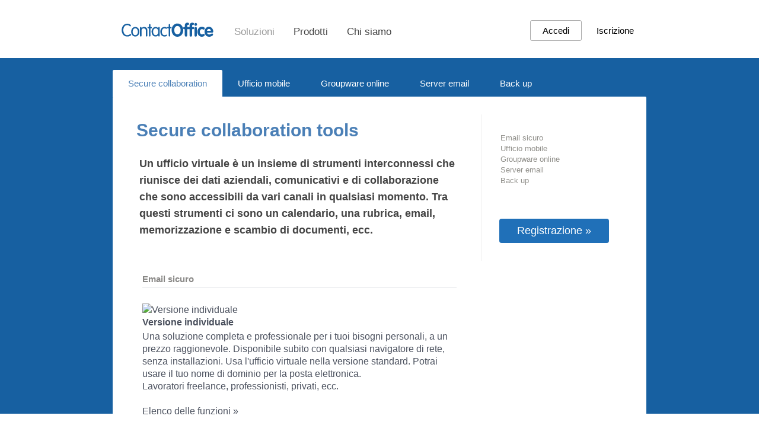

--- FILE ---
content_type: text/html;charset=utf-8
request_url: https://office.contactoffice.com/virtual-office/it/solutions/virtual-office.jsp
body_size: 8289
content:



















<!DOCTYPE html>
<html xmlns="http://www.w3.org/1999/xhtml" xml:lang="it" lang="it">
<head>
	<title>
			Secure collaboration - Il tuo proprio ufficio virtuale
		
	</title>
	<link rel="canonical" href="https://www.contactoffice.com/virtual-office/it/solutions/virtual-office.jsp" />
	









<link rel="alternate" href="https://www.contactoffice.com/virtual-office/en/solutions/virtual-office.jsp" hreflang="en" />
<link rel="alternate" href="https://www.contactoffice.com/virtual-office/fr/solutions/virtual-office.jsp" hreflang="fr" />
<link rel="alternate" href="https://www.contactoffice.com/virtual-office/de/solutions/virtual-office.jsp" hreflang="de" />
<link rel="alternate" href="https://www.contactoffice.com/virtual-office/es/solutions/virtual-office.jsp" hreflang="es" />
<link rel="alternate" href="https://www.contactoffice.com/virtual-office/pt/solutions/virtual-office.jsp" hreflang="pt" />
<link rel="alternate" href="https://www.contactoffice.com/virtual-office/nl/solutions/virtual-office.jsp" hreflang="nl" />
<link rel="alternate" href="https://www.contactoffice.com/virtual-office/it/solutions/virtual-office.jsp" hreflang="it" />
<link rel="alternate" href="https://www.contactoffice.com/virtual-office/en/solutions/virtual-office.jsp" hreflang="x-default" /> 
<meta name="description" content="Versione di Mailfence per aziende in white-label. Utilizzate Mailfence con il vostro logo e il vostro dominio. Fornito da ContactOffice." />
<meta name="robots" content="FOLLOW,INDEX" />
<meta name="resource-type" content="document" />
<meta name="distribution" content="Global" />
<meta name="generator" content="ContactOffice" />
<meta name="author" content="ContactOffice Group sa. All content and graphics copyright ContactOffice Group sa 1999 - 2026"/>




<meta name="twitter:card" content="summary" />
<meta name="twitter:site" content="@mailfence" />
<meta name="twitter:title" content="" />
<meta name="twitter:description" content="Versione di Mailfence per aziende in white-label. Utilizzate Mailfence con il vostro logo e il vostro dominio. Fornito da ContactOffice." />
<meta name="twitter:image" content="https://mailfence.com/c/mailfence/images/mailfence_it_twitter_card.png" />
<meta property="og:title" content="" />
<meta property="og:type" content="website" />
<meta property="og:site_name" content="Mailfence">
<meta property="og:description" content="Versione di Mailfence per aziende in white-label. Utilizzate Mailfence con il vostro logo e il vostro dominio. Fornito da ContactOffice.">
<meta property="og:url" content="/virtual-office/it/solutions/virtual-office.jsp">
<meta property="og:image" content="_it.jpg">
	
	<link type='text/css' href='/customers/netbusiness/css/co_2024_08_28.css' rel='stylesheet' />
	<link rel='shortcut icon' href='/customers/netbusiness/img/favicon.ico' type='image/x-icon' />
	<script type='text/javascript' src='/customers/netbusiness/js/jquery.min.js'></script>
	<script type='text/javascript' src='/customers/netbusiness/js/co_2024_08_28.js'></script>
	<!--[if lt IE 7.]>
		<script type='text/javascript' src='/customers/netbusiness/js/DD_belatedPNG_0.0.8a-min.js'></script>
		<script type='text/javascript'>
			DD_belatedPNG.fix('#logo,.arrow,img,#follow_us a,#register,#register li,#register ul a');
		</script>
	<![endif]-->
	<script type='text/javascript' language='JavaScript'>
		$(document).ready(function(){ // Launch news scroller
			$(newsIdName).newsTicker();
		});
	</script>
</head>

<body>
	









	<div id="header_container">
		<div id="header">
			<div id="nav">
				<ul id="nav_button">
					<li><a href="/">
						<svg width="157px" height="23.729px" enable-background="new 17 93.148 157 23.729" version="1.1" viewBox="17 93.148 157 23.729" xml:space="preserve" xmlns="http://www.w3.org/2000/svg">
						<path d="m33.648 114.57c-0.345 0.354-0.828 0.672-1.437 0.963-0.618 0.292-1.327 0.527-2.137 0.71-0.809 0.182-1.682 0.272-2.609 0.272-1.527 0-2.864-0.299-4.028-0.9-1.155-0.6-2.128-1.4-2.901-2.391-0.772-0.992-1.354-2.138-1.755-3.418-0.4-1.292-0.591-2.61-0.591-3.974 0-1.344 0.199-2.68 0.591-3.965 0.4-1.292 0.982-2.428 1.764-3.418 0.782-0.992 1.764-1.792 2.937-2.393 1.182-0.6 2.546-0.899 4.109-0.899 0.927 0 1.773 0.107 2.528 0.327 0.755 0.219 1.4 0.49 1.928 0.827s0.945 0.673 1.236 1.019c0.292 0.354 0.428 0.664 0.428 0.945 0 0.337-0.092 0.637-0.282 0.882-0.191 0.255-0.455 0.373-0.792 0.373-0.3 0-0.573-0.108-0.828-0.326-0.254-0.218-0.563-0.465-0.918-0.72-0.355-0.263-0.791-0.5-1.31-0.718-0.518-0.219-1.182-0.327-1.991-0.327-1.173 0-2.173 0.245-3.019 0.745-0.827 0.492-1.519 1.136-2.055 1.945-0.537 0.81-0.927 1.7-1.173 2.7-0.246 1.001-0.373 2.002-0.373 3.002s0.127 2 0.381 3.001c0.255 1 0.646 1.899 1.173 2.7 0.527 0.8 1.191 1.453 2.009 1.953 0.809 0.5 1.782 0.747 2.91 0.747 0.791 0 1.482-0.1 2.064-0.3s1.1-0.42 1.545-0.665c0.446-0.236 0.828-0.463 1.155-0.663 0.328-0.2 0.627-0.301 0.909-0.301 0.319 0 0.573 0.109 0.755 0.327 0.191 0.219 0.282 0.52 0.282 0.9 0.014 0.35-0.16 0.694-0.505 1.04zm13.957-3.046c-0.309 0.955-0.755 1.809-1.355 2.555-0.591 0.744-1.318 1.336-2.182 1.773-0.864 0.436-1.846 0.663-2.955 0.663s-2.091-0.218-2.955-0.663c-0.864-0.438-1.591-1.029-2.182-1.773-0.591-0.746-1.046-1.592-1.355-2.555-0.309-0.955-0.464-1.955-0.464-2.992 0-1.036 0.155-2.036 0.464-2.991 0.309-0.953 0.755-1.809 1.355-2.554 0.591-0.746 1.318-1.338 2.182-1.773 0.864-0.437 1.846-0.665 2.955-0.665s2.091 0.22 2.955 0.665c0.864 0.436 1.591 1.027 2.182 1.773 0.591 0.745 1.046 1.59 1.355 2.554 0.309 0.955 0.463 1.955 0.463 2.991 0 1.027-0.154 2.027-0.463 2.992zm-2.374-4.991c-0.145-0.674-0.4-1.282-0.745-1.837s-0.791-1-1.336-1.355c-0.546-0.345-1.228-0.527-2.037-0.527-0.792 0-1.464 0.173-2.019 0.527-0.545 0.346-1.009 0.809-1.354 1.355-0.346 0.555-0.591 1.163-0.745 1.837-0.146 0.672-0.228 1.336-0.228 1.991 0 0.672 0.073 1.337 0.228 1.99 0.145 0.673 0.399 1.282 0.745 1.837s0.8 1 1.354 1.355c0.555 0.345 1.228 0.527 2.019 0.527 0.809 0 1.491-0.173 2.037-0.527 0.545-0.347 0.991-0.801 1.336-1.355 0.346-0.555 0.591-1.164 0.745-1.837 0.146-0.673 0.228-1.337 0.228-1.99-9e-3 -0.655-0.082-1.319-0.228-1.991zm16.021 9.609c-0.236 0.245-0.555 0.364-0.954 0.364-0.4 0-0.71-0.119-0.955-0.364-0.246-0.245-0.354-0.582-0.354-1.008v-8.476c0-0.683-0.109-1.265-0.328-1.755s-0.5-0.881-0.845-1.181c-0.346-0.301-0.737-0.527-1.173-0.673s-0.873-0.22-1.309-0.22c-0.437 0-0.873 0.073-1.31 0.22-0.437 0.146-0.827 0.372-1.173 0.673-0.345 0.3-0.627 0.698-0.845 1.181-0.218 0.492-0.327 1.072-0.327 1.755v8.476c0 0.427-0.118 0.763-0.355 1.008-0.236 0.245-0.554 0.364-0.954 0.364s-0.709-0.119-0.955-0.364c-0.236-0.245-0.354-0.582-0.354-1.008v-13.212c0-0.427 0.118-0.765 0.354-1.01s0.555-0.364 0.955-0.364 0.708 0.129 0.954 0.374c0.237 0.255 0.355 0.591 0.355 1.036v0.627l0.063 0.063c0.573-0.764 1.245-1.301 2.018-1.617 0.773-0.319 1.555-0.483 2.346-0.483 0.609 0 1.246 0.102 1.882 0.31 0.646 0.21 1.236 0.546 1.764 1.01 0.537 0.473 0.973 1.082 1.318 1.836 0.345 0.755 0.519 1.673 0.519 2.773v8.657c0.018 0.426-0.1 0.763-0.337 1.008zm6.565-13.32h-1.064v12.293c0 0.436-0.118 0.772-0.354 1.018-0.236 0.247-0.554 0.374-0.955 0.374s-0.709-0.127-0.955-0.374c-0.236-0.245-0.354-0.59-0.354-1.018v-12.293h-1.073c-0.873 0-1.31-0.381-1.31-1.136 0-0.764 0.437-1.138 1.31-1.138h1.073v-3.454c0-0.437 0.118-0.782 0.354-1.037 0.236-0.245 0.554-0.372 0.955-0.372 0.4 0 0.709 0.127 0.955 0.372 0.236 0.255 0.354 0.592 0.354 1.037v3.454h1.073c0.873 0 1.31 0.384 1.31 1.138-9e-3 0.764-0.446 1.136-1.319 1.136zm14.112 13.395c-0.282 0.198-0.545 0.29-0.8 0.29-0.281 0-0.545-0.1-0.818-0.29-0.264-0.201-0.4-0.52-0.4-0.965v-1.082h-0.064c-0.573 0.8-1.228 1.391-1.946 1.772-0.728 0.383-1.51 0.573-2.364 0.573-1.109 0-2.091-0.218-2.955-0.665-0.864-0.436-1.591-1.027-2.182-1.772s-1.045-1.591-1.354-2.555c-0.309-0.954-0.464-1.954-0.464-2.991 0-1.036 0.155-2.036 0.464-2.991 0.309-0.953 0.754-1.809 1.354-2.555 0.591-0.745 1.318-1.337 2.182-1.772 0.864-0.437 1.846-0.665 2.955-0.665 0.909 0 1.701 0.183 2.373 0.555 0.673 0.374 1.318 0.893 1.928 1.573h0.064v-0.836c0-0.465 0.136-0.792 0.4-0.992 0.263-0.198 0.536-0.3 0.818-0.3 0.254 0 0.527 0.102 0.8 0.292 0.273 0.2 0.418 0.518 0.418 0.963v13.438c9e-3 0.455-0.136 0.773-0.409 0.975zm-2.273-9.684c-0.146-0.674-0.4-1.282-0.746-1.837-0.345-0.555-0.791-1-1.336-1.355-0.546-0.345-1.228-0.527-2.037-0.527-0.791 0-1.463 0.173-2.019 0.527-0.555 0.346-1.018 0.809-1.354 1.355-0.346 0.555-0.591 1.163-0.746 1.837-0.146 0.672-0.227 1.336-0.227 1.991 0 0.672 0.073 1.337 0.227 1.99 0.146 0.673 0.4 1.282 0.746 1.837s0.8 1 1.354 1.355c0.555 0.345 1.228 0.527 2.019 0.527 0.81 0 1.491-0.173 2.037-0.527 0.545-0.347 0.991-0.801 1.336-1.355 0.346-0.555 0.591-1.164 0.746-1.837 0.145-0.673 0.228-1.337 0.228-1.99-1e-3 -0.655-0.083-1.319-0.228-1.991zm14.775-3.211c-0.2 0.229-0.455 0.347-0.773 0.347-0.254 0-0.482-0.046-0.673-0.136-0.19-0.092-0.4-0.184-0.627-0.282-0.227-0.102-0.482-0.19-0.772-0.282-0.291-0.092-0.655-0.138-1.119-0.138-0.809 0-1.509 0.175-2.082 0.528-0.573 0.345-1.036 0.8-1.399 1.354-0.355 0.555-0.619 1.163-0.792 1.837-0.172 0.672-0.255 1.336-0.255 1.991 0 0.654 0.083 1.327 0.255 1.99 0.164 0.674 0.428 1.282 0.792 1.838 0.354 0.555 0.818 1 1.399 1.354 0.573 0.346 1.264 0.527 2.082 0.527 0.455 0 0.837-0.045 1.146-0.137 0.31-0.091 0.573-0.19 0.801-0.318l0.627-0.317c0.191-0.091 0.381-0.137 0.582-0.137 0.3 0 0.537 0.092 0.728 0.282 0.19 0.19 0.281 0.463 0.281 0.827 0 0.499-0.354 0.973-1.055 1.408-0.701 0.438-1.737 0.665-3.101 0.665-1.209 0-2.255-0.22-3.146-0.665-0.891-0.436-1.636-1.027-2.227-1.772-0.592-0.745-1.037-1.591-1.319-2.556-0.291-0.953-0.428-1.953-0.428-2.99s0.146-2.036 0.428-2.991c0.291-0.955 0.727-1.81 1.319-2.555 0.59-0.745 1.336-1.338 2.227-1.773 0.891-0.436 1.937-0.664 3.146-0.664 1.346 0 2.392 0.201 3.138 0.6 0.745 0.4 1.118 0.874 1.118 1.41-1e-3 0.264-0.101 0.519-0.301 0.755zm6.647-0.5h-1.073v12.293c0 0.436-0.118 0.772-0.354 1.018-0.236 0.247-0.555 0.374-0.955 0.374-0.399 0-0.709-0.127-0.954-0.374-0.236-0.245-0.354-0.59-0.354-1.018v-12.293h-1.073c-0.873 0-1.309-0.381-1.309-1.136 0-0.764 0.436-1.138 1.309-1.138h1.082v-3.454c0-0.437 0.118-0.782 0.355-1.037 0.236-0.245 0.555-0.372 0.955-0.372s0.709 0.127 0.954 0.372c0.236 0.255 0.354 0.592 0.354 1.037v3.454h1.073c0.874 0 1.31 0.384 1.31 1.138-0.011 0.764-0.447 1.136-1.32 1.136zm20.276 7.319c-0.463 1.346-1.137 2.52-2.028 3.538-0.882 1.02-1.937 1.8-3.137 2.354-1.209 0.556-2.528 0.836-3.955 0.836-1.892 0-3.583-0.482-5.074-1.455-1.491-0.971-2.646-2.3-3.482-3.99-0.828-1.691-1.246-3.556-1.246-5.602 0-1.555 0.236-3 0.709-4.355 0.473-1.345 1.146-2.527 2.028-3.527 0.873-1.009 1.909-1.781 3.109-2.336 1.2-0.557 2.519-0.829 3.955-0.829 1.409 0 2.719 0.282 3.928 0.855s2.255 1.363 3.128 2.363c0.873 1.011 1.545 2.184 2.027 3.529s0.728 2.782 0.728 4.292c0 1.545-0.227 2.983-0.69 4.327zm-4.355-7.755c-0.41-1.045-1.019-1.881-1.837-2.51-0.809-0.626-1.783-0.945-2.918-0.945-1.137 0-2.11 0.319-2.919 0.945-0.809 0.629-1.427 1.465-1.837 2.51-0.409 1.046-0.609 2.191-0.609 3.447 0 1.964 0.463 3.6 1.382 4.919 0.927 1.317 2.254 1.98 3.982 1.98 0.873 0 1.646-0.181 2.328-0.545 0.682-0.363 1.246-0.863 1.7-1.518 0.455-0.646 0.791-1.393 1.009-2.21 0.218-0.826 0.327-1.7 0.327-2.627 1e-3 -1.255-0.2-2.401-0.608-3.446zm13.12-5.201c-0.455 0-0.8 0.09-1.027 0.265-0.236 0.172-0.346 0.617-0.346 1.336v1.755h1.291c1.382 0 2.074 0.627 2.074 1.882 0 1.264-0.691 1.899-2.074 1.899h-1.291v9.956c0 0.719-0.19 1.292-0.564 1.737-0.373 0.446-0.873 0.664-1.491 0.664-0.619 0-1.109-0.218-1.491-0.664-0.373-0.445-0.564-1.027-0.564-1.737v-9.956h-0.918c-0.536 0-0.974-0.173-1.3-0.517-0.327-0.347-0.491-0.81-0.491-1.383 0-0.537 0.172-0.982 0.518-1.347 0.345-0.363 0.772-0.535 1.282-0.535h0.918v-2.22c0-1.563 0.4-2.773 1.191-3.636 0.791-0.855 1.837-1.291 3.119-1.291 0.818 0 1.5 0.155 2.046 0.455s0.818 0.8 0.818 1.49c-9e-3 1.238-0.573 1.847-1.7 1.847zm8.274 0c-0.473 0-0.827 0.09-1.073 0.265-0.246 0.172-0.364 0.617-0.364 1.336v1.755h1.346c1.437 0 2.164 0.627 2.164 1.882 0 1.264-0.718 1.899-2.164 1.899h-1.346v9.956c0 0.719-0.2 1.292-0.591 1.737-0.391 0.446-0.909 0.664-1.545 0.664s-1.155-0.218-1.546-0.664c-0.391-0.445-0.59-1.027-0.59-1.737v-9.956h-0.955c-0.564 0-1.009-0.173-1.355-0.517-0.346-0.347-0.518-0.81-0.518-1.383 0-0.537 0.182-0.982 0.536-1.347 0.354-0.363 0.8-0.535 1.337-0.535h0.955v-2.22c0-1.563 0.418-2.773 1.245-3.636 0.828-0.855 1.909-1.291 3.247-1.291 0.854 0 1.563 0.155 2.127 0.455 0.563 0.3 0.855 0.8 0.855 1.49-0.01 1.238-0.601 1.847-1.765 1.847zm6.273 0.827c-0.454 0.492-0.99 0.737-1.636 0.737-0.6 0-1.136-0.256-1.609-0.765-0.473-0.51-0.7-1.082-0.7-1.728 0-0.618 0.237-1.163 0.7-1.646 0.473-0.482 1-0.728 1.609-0.728 0.41 0 0.792 0.108 1.146 0.336s0.636 0.518 0.846 0.892c0.209 0.363 0.318 0.745 0.318 1.146-1e-3 0.674-0.228 1.265-0.674 1.756zm-1.636 2.346c0.4 0 0.755 0.101 1.064 0.3 0.309 0.2 0.554 0.482 0.727 0.847 0.173 0.363 0.264 0.781 0.264 1.255v11.519c0 0.474-0.091 0.882-0.264 1.255-0.173 0.364-0.418 0.646-0.737 0.847-0.318 0.2-0.664 0.3-1.054 0.3-0.61 0-1.109-0.218-1.482-0.664-0.373-0.445-0.563-1.019-0.563-1.737v-11.51c0-0.71 0.191-1.291 0.563-1.736 0.372-0.448 0.873-0.676 1.482-0.676zm13.693 4.638c-0.3 0-0.791-0.146-1.482-0.428s-1.282-0.427-1.764-0.427c-0.737 0-1.364 0.208-1.882 0.627-0.528 0.418-0.919 0.963-1.174 1.636-0.263 0.674-0.391 1.393-0.391 2.156 0 1.154 0.31 2.172 0.937 3.046 0.618 0.873 1.464 1.309 2.518 1.309 0.291 0 0.6-0.055 0.937-0.173 0.337-0.108 0.737-0.263 1.219-0.445 0.481-0.182 0.772-0.282 0.9-0.282 0.318 0 0.609 0.082 0.873 0.255 0.273 0.173 0.482 0.4 0.646 0.69 0.164 0.292 0.246 0.601 0.246 0.947 0 0.672-0.292 1.228-0.882 1.682-0.591 0.445-1.282 0.771-2.082 0.981-0.8 0.2-1.482 0.31-2.064 0.31-1.418 0-2.691-0.373-3.809-1.119-1.118-0.745-1.992-1.755-2.61-3.036-0.618-1.272-0.927-2.665-0.927-4.164 0-1.073 0.181-2.119 0.536-3.129 0.354-1.01 0.863-1.908 1.527-2.699 0.655-0.792 1.446-1.411 2.355-1.864 0.909-0.445 1.892-0.673 2.938-0.673 0.627 0 1.345 0.091 2.136 0.272 0.791 0.183 1.473 0.473 2.037 0.881 0.563 0.41 0.846 0.928 0.846 1.574 0 0.491-0.146 0.954-0.445 1.409-0.311 0.436-0.693 0.664-1.139 0.664zm14.184 4.974h-8.737c0.136 1.027 0.563 1.8 1.282 2.327 0.718 0.527 1.573 0.792 2.591 0.792 0.618 0 1.154-0.102 1.582-0.31 0.437-0.21 0.982-0.492 1.637-0.873 0.655-0.374 1.127-0.564 1.427-0.564 0.282 0 0.546 0.092 0.818 0.274 0.264 0.181 0.473 0.408 0.637 0.698 0.155 0.282 0.237 0.583 0.237 0.893 0 0.445-0.2 0.891-0.591 1.337-0.391 0.436-0.918 0.836-1.573 1.183-0.655 0.345-1.391 0.626-2.21 0.836-0.817 0.208-1.6 0.317-2.328 0.317-1.491 0-2.827-0.354-4.009-1.073-1.183-0.718-2.091-1.709-2.728-2.973-0.637-1.263-0.964-2.69-0.964-4.273 0-1.072 0.182-2.127 0.546-3.137 0.364-1.019 0.873-1.918 1.527-2.71 0.655-0.791 1.437-1.409 2.355-1.854 0.918-0.447 1.891-0.665 2.928-0.665 1.064 0 2.064 0.237 2.982 0.7 0.927 0.463 1.709 1.073 2.346 1.837s1.146 1.61 1.5 2.546c0.364 0.938 0.546 1.855 0.546 2.773 0 1.283-0.601 1.919-1.801 1.919zm-3.337-5.274c-0.573-0.61-1.318-0.91-2.236-0.91-0.882 0-1.618 0.31-2.2 0.928-0.583 0.619-0.937 1.408-1.055 2.374h6.528c-0.118-0.984-0.464-1.783-1.037-2.392z" fill="#1760A1"/>
</svg>

					</a></li>
					<li class="active"><a href="/virtual-office/it/solutions/virtual-office.jsp">Soluzioni</a></li>
					<li ><a href="/virtual-office/it/product/versions/personal.jsp">Prodotti</a></li>
					<!--li ><a href="/virtual-office/it/product/features/web.jsp">Funzioni</a></li-->
					<li ><a href="/virtual-office/it/about/company.jsp">Chi siamo</a></li>
				</ul>
				<ul>
					<li>
						<button onclick="window.location.href ='/sw?type=L&amp;state=0&amp;lf=netbusiness&amp;locale=it'" class="sign-in">Accedi</button>
						<button onclick="window.location.href ='/registration/?lg=it&back=1&nextPage=%2Fsw%3Ftype%3DL%26state%3D0%26lf%3Dnetbusiness'">Iscrizione</button>
					</li>
				</ul>
			</div>
		</div>
	</div>
	<div id="content_follow_background"><div id="zone1"></div><div id="zone2"></div><div id="zone3"></div></div>
	<div id="content">
		<div id="content_box">
		
			<ul id="nav_content">
				<li class="activefirst"><a href="/virtual-office/it/solutions/virtual-office.jsp">Secure collaboration</a></li>
				<li ><a href="/virtual-office/it/solutions/mobile-office.jsp">Ufficio mobile</a></li>
				<li ><a href="/virtual-office/it/solutions/online-groupware.jsp">Groupware online</a></li>
				<li ><a href="/virtual-office/it/solutions/email-server.jsp">Server email</a></li>
				<li ><a href="/virtual-office/it/solutions/backup.jsp">Back up</a></li>
			</ul>
			
			<div id="content_top">
				<div id="content_top_left">
				
					

						
						<h1>Secure collaboration tools</h1>
						<h2>Un ufficio virtuale è un insieme di strumenti interconnessi che riunisce dei dati aziendali, comunicativi e di collaborazione che sono accessibili da vari canali in qualsiasi momento. Tra questi strumenti ci sono un calendario, una rubrica, email, memorizzazione e scambio di documenti, ecc.</h2>
						<!--h3>Essendo una vera e proprio applicazione online, l'utente finale può accedere in qualsiasi momento all'ufficio virtuale usando il modello Cloud.
							Finora, la maggior parte delle aziende aveva il loro sistema interno di comunicazione e collaborazione (messaggi, gestione del lavoro, contatti, elenchi di clienti, ecc.). In genere, si trattava di un sistema chiuso e fisicamente legato all'azienda. Di solito, non c'era accesso a questi sistemi da fuori l'azienda.<br/><br/>Usando le tecnologie Internet, l'ufficio virtuale offre un approccio innovativo -- infrastrutture condivise e dati centralizzati permettono sia lo scambio di dati all'interno dell'azienda, sia un accesso sicuro da fuori l'azienda in qualsiasi momento, da qualsiasi posto. Questo sistema efficace offre delle riduzioni dei costi notevoli.
						</h3-->
						
					
				</div>
				
				<div id="content_top_right">
					
					<h2></h2>
					<h3>









</h3>
					<h4><a href="/virtual-office/it/solutions/virtual-office.jsp">Email sicuro</a></h4>
					<h4><a href="/virtual-office/it/solutions/mobile-office.jsp">Ufficio mobile</a></h4>
					<h4><a href="/virtual-office/it/solutions/online-groupware.jsp">Groupware online</a></h4>
					<h4><a href="/virtual-office/it/solutions/email-server.jsp">Server email</a></h4>
					<h4><a href="/virtual-office/it/solutions/backup.jsp">Back up</a></h4>

					<blockquote>
						











	
					</blockquote>
					
					<div id="follow_us">
						

					</div>
					
					<div id="register">
						<ul><li><a href="/registration/?lg=it">Registrazione &raquo;</a></li></ul>
					</div>
					
				</div>

			</div>

			<div id="content_mid">

					
					
						<p>Email sicuro</p>
						
						<ul class="text" onmouseover="this.className='text_hover';" onmouseout="this.className='text';">
							<li class="txt_img">
								<a title="Versione individuale" href="/virtual-office/it/product/versions/personal.jsp">
									<img src="/customers/netbusiness/img/icons/user.png" alt="Versione individuale" />
								</a>
							</li>
							<li class="txt_text">
								<a title="Versione individuale" href="/virtual-office/it/product/versions/personal.jsp">
									<span>Versione individuale</span>
									Una soluzione completa e professionale per i tuoi bisogni personali, a un prezzo raggionevole. Disponibile subito con qualsiasi navigatore di rete, senza installazioni. Usa l'ufficio virtuale nella versione standard. Potrai usare il tuo nome di dominio per la posta elettronica.<br />Lavoratori freelance, professionisti, privati, ecc.
										<br /><br/>Elenco delle funzioni &raquo;
								</a>
							</li>
						</ul>
	
						<ul class="text" onmouseover="this.className='text_hover';" onmouseout="this.className='text';">
							<li class="txt_img">
								<a title="Versione di gruppo" href="/virtual-office/it/product/versions/group.jsp">
									<img src="/customers/netbusiness/img/icons/businesspeople2.png" alt="Versione di gruppo" />
								</a>
							</li>
							<li class="txt_text">
								<a title="Versione di gruppo" href="/virtual-office/it/product/versions/group.jsp">
									<span>Versione di gruppo</span>
									Un sistema online dedicato alla condivisione e la distribuzione di informazione (aziene, organizzazioni, ecc.): l'ufficio virtuale è disponibile subito senza nessun investimento. Usa la versione standard dell'ufficio virtuale. Potrai usare il tuo nome di dominio per la posta elettronica.<br />PMI, sindacati, organizzazioni, club, ecc.
									<br /><br/>Elenco delle funzioni &raquo;
								</a>
							</li>
						</ul>
											
						<ul class="text" onmouseover="this.className='text_hover';" onmouseout="this.className='text';">
							<li class="txt_img">
								<a title="Versione personalizzata" href="/virtual-office/it/product/versions/private-label.jsp">
									<img src="/customers/netbusiness/img/icons/office_building.png" alt="Versione personalizzata" />
								</a>
							</li>
							<li class="txt_text">
								<a title="Versione personalizzata" href="/virtual-office/it/product/versions/private-label.jsp">
									<span>Versione personalizzata</span>
									L'ufficio virtuale viene personalizzato con il tuo marchio depositato, i tuoi colori e con delle offerte commerciali: lay out, abbonamenti e prezzi. Gli utenti finali non si accorgono che stanno usando una versione privata ospitata sui nostri o sui tuoi server.<br />Portali, operatori telefonici, associazioni, grandi aziende, PMI, ecc.
									<br /><br/>Elenco delle funzioni &raquo;
								</a>
							</li>
						</ul>	
						
						<ul class="text" onmouseover="this.className='text_hover';" onmouseout="this.className='text';">
							<li class="txt_img">
								<a title="Versione educativa" href="/virtual-office/it/product/versions/education.jsp">
									<img src="/customers/netbusiness/img/icons/teacher_blackboard.png" alt="Versione educativa" />
								</a>
							</li>
							<li class="txt_text">
								<a title="Versione educativa" href="/virtual-office/it/product/versions/education.jsp">
									<span>Versione educativa</span>
									L'ufficio virtuale è adatto a tutto il sistema di educazione, dalle scuole alle università. Una veloce attivazione su un'infrastruttura già esistente rispetta gli investimenti fatti. I prezzi sono abbordabili per gli istituti di educazione.<br />Istituti di educazione, da scuole a università
									<br /><br/>Elenco delle funzioni &raquo;
								</a>
							</li>
						</ul>
						
					
					
			</div>
			
			<div id="content_mid_bottom">&nbsp;</div>
			
		</div>
	</div>
	
	<div id="news_holder" style="margin-top:20px;">
		








	<p>News</p>

	<a href="https://blog.mailfence.com" target="_new">
		<h4>Visualizzare <span>&raquo;</span></h4>
	</a>

	</div>
	
	<div id="footer">
		









			<ul>
				<li><h2>
					<a href="/">Home</a></h2>
					<a href="/sw?type=L&amp;state=0&amp;lf=netbusiness&amp;locale=it">Connessione</a>
					<a href="/registration/?lg=it&back=1&nextPage=%2Fsw%3Ftype%3DL%26state%3D0%26lf%3Dnetbusiness">Registrazione</a>
					<a href="/it/password_reset/">Password persa</a>
					<a href="/virtual-office/it/product/versions/personal.jsp?tab=pricing#pricing">Tariffe</a>
					<a href="/virtual-office/it/agreement.jsp" target="_blank">Termini e condizioni d''uso</a>
				</li>
				<li><h2>
					<a href="/virtual-office/it/solutions/virtual-office.jsp">Soluzioni</a></h2>
					<a href="/virtual-office/it/solutions/virtual-office.jsp">Secure collaboration</a>
					<a href="/virtual-office/it/solutions/mobile-office.jsp">Ufficio mobile</a>
					<a href="/virtual-office/it/solutions/online-groupware.jsp">Groupware online</a>
					<a href="/virtual-office/it/solutions/email-server.jsp">Server email</a>
					<a href="/virtual-office/it/solutions/backup.jsp">Back up</a>
				</li>
				<li><h2>
					<a href="/virtual-office/it/product/versions/personal.jsp">Prodotti</a></h2>
					<a href="/virtual-office/it/product/versions/personal.jsp">Versione individuale</a>
					<a href="/virtual-office/it/product/versions/group.jsp">Versione di gruppo</a>
					<a href="/virtual-office/it/product/versions/private-label.jsp">Versione personalizzata</a>
					<a href="/virtual-office/it/product/versions/education.jsp">Versione educativa</a>
					<a href="https://mailfence.com/it/" target="_blank"></a>
				</li>
				<li><h2>
					<a href="/virtual-office/it/product/features/web.jsp">Funzioni</a></h2>
					<a href="/virtual-office/it/product/features/web.jsp">Web</a>
					<a href="/virtual-office/it/product/features/pocket.jsp">Cellulare</a>
					<a href="/virtual-office/it/product/features/synchro.jsp">Computer</a>
					<a href="/virtual-office/it/product/features/security.jsp">Sicurezza</a>
					<a href="/virtual-office/it/product/features/compare.jsp">Hosting</a>
				</li>
				<li><h2>
					<a href="/virtual-office/it/about/company.jsp">Informazioni</a></h2>
					<a href="/virtual-office/it/about/company.jsp">Azienda</a>
					<a href="/virtual-office/it/about/resellers.jsp">Rivenditori</a>
					<a href="/virtual-office/it/about/support.jsp">Assistenza</a>
					<a href="/virtual-office/it/about/contact.jsp">Contattaci</a>
					<a href="/virtual-office/it/sitemap/index.jsp">Mappa del sito</a>
					<a href="https://blog.mailfence.com/it/" target="_blank">Blog</a>
					<br>
				</li>
			</ul>
			<ul id="language">
				<li><h3>
					<a href="/?locale=en">Inglese</a>
					<a href="/?locale=fr">Francese</a>
					<a href="/?locale=nl">Olandese</a>
					<a href="/?locale=de">Tedesco</a>
					<a href="/?locale=it">Italiano</a>
					<a href="/?locale=es">Spagnolo</a>
					<a href="/?locale=pt">Portoghese</a>
				</h3></li>
			</ul>
	</div>
		


<iframe name="errorframe" id="errorframe" style="width:0;height:0;border:0"></iframe>
</body>
</html>
